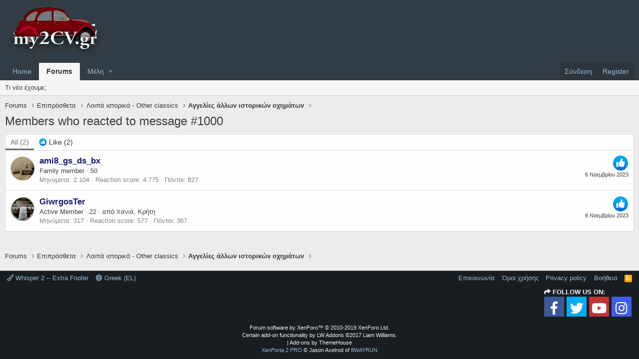

--- FILE ---
content_type: text/html; charset=utf-8
request_url: https://my2cv.gr/forum/posts/96288/reactions
body_size: 8470
content:
<!DOCTYPE html>
<html id="XF" lang="el-GR" dir="LTR"
	data-app="public"
	data-template="reaction_list"
	data-container-key="node-95"
	data-content-key=""
	data-logged-in="false"
	data-cookie-prefix="xf_"
	class="has-no-js template-reaction_list"
	>
<head>
	<meta charset="utf-8" />
	<meta http-equiv="X-UA-Compatible" content="IE=Edge" />
	<meta name="viewport" content="width=device-width, initial-scale=1, viewport-fit=cover">

	
	
	

	<title>Members who reacted to message #1000 | my2cv.gr - The story of a legend</title>

	
		<meta name="robots" content="noindex" />
	

	
		
	
	
	<meta property="og:site_name" content="my2cv.gr - The story of a legend" />


	
	
		
	
	
	<meta property="og:type" content="website" />


	
	
		
	
	
	
		<meta property="og:title" content="Members who reacted to message #1000" />
		<meta property="twitter:title" content="Members who reacted to message #1000" />
	


	
	
	
		
	
	
	<meta property="og:url" content="https://my2cv.gr/forum/posts/96288/reactions" />


	
	
		
	
	
	
		<meta property="og:image" content="https://my2cv.gr/forum/styles/default/whisper/citroen_logo_transparent_200x200.png" />
		<meta property="twitter:image" content="https://my2cv.gr/forum/styles/default/whisper/citroen_logo_transparent_200x200.png" />
		<meta property="twitter:card" content="summary" />
	


	

	
		<meta name="theme-color" content="#323c44" />
	

	
	

	
	<link rel="preload" href="/forum/styles/fonts/fa/fa-regular-400.woff2" as="font" type="font/woff2" crossorigin="anonymous" />


	<link rel="preload" href="/forum/styles/fonts/fa/fa-solid-900.woff2" as="font" type="font/woff2" crossorigin="anonymous" />


<link rel="preload" href="/forum/styles/fonts/fa/fa-brands-400.woff2" as="font" type="font/woff2" crossorigin="anonymous" />

	<link rel="stylesheet" href="/forum/css.php?css=public%3Anormalize.css%2Cpublic%3Acore.less%2Cpublic%3Aapp.less&amp;s=10&amp;l=5&amp;d=1697810001&amp;k=5b3f7db2a5591ad9497c1be04aec86b9ada8ca8c" />

	<link rel="stylesheet" href="/forum/css.php?css=public%3Aalnb_navigation.less%2Cpublic%3Aat_sf_links.less%2Cpublic%3Aextra.less&amp;s=10&amp;l=5&amp;d=1697810001&amp;k=a5ee4ad2776b8c122e3cc31af13069b4af963f7a" />

	
		<script src="/forum/js/xf/preamble.min.js?_v=243d648b"></script>
	


	
	
		<link rel="apple-touch-icon" href="https://my2cv.gr/forum/styles/default/whisper/citroen_logo_transparent_200x200.png" />
	
	
	
		
	
	<script async src="https://www.googletagmanager.com/gtag/js?id=UA-36851136-1"></script>
	<script>
		window.dataLayer = window.dataLayer || [];
		function gtag(){dataLayer.push(arguments);}
		gtag('js', new Date());
		gtag('config', 'UA-36851136-1', {
			// 
			
			
		});
	</script>

</head>
<body data-template="reaction_list">


	

	

	

	

<div class="p-pageWrapper" id="top">



<header class="p-header" id="header">
	<div class="p-header-inner">
		<div class="p-header-content">

			<div class="p-header-logo p-header-logo--image">

<div class="th_holiday__logoBlock"></div>
				<a href="/forum/">
					<img src="/forum/my2cvgr_logo.png"
						alt="my2cv.gr - The story of a legend"
						 />
				</a>
			</div>

			
		</div>
	</div>
</header>





	<div class="p-navSticky p-navSticky--primary" data-xf-init="sticky-header">
		
	<nav class="p-nav">
		<div class="p-nav-inner">

			<a class="p-nav-menuTrigger" data-xf-click="off-canvas" data-menu=".js-headerOffCanvasMenu" role="button" tabindex="0">
				<i aria-hidden="true"></i>
				<span class="p-nav-menuText">Menu</span>
			</a>

			<div class="p-nav-smallLogo">
				<a href="/forum/">
					<img src="/forum/my2cvgr_logo.png"
						alt="my2cv.gr - The story of a legend"
					 />
				</a>
			</div>

			<div class="p-nav-scroller hScroller" data-xf-init="h-scroller" data-auto-scroll=".p-navEl.is-selected">
				<div class="hScroller-scroll">
					<ul class="p-nav-list js-offCanvasNavSource">
					
						<li>
							
	<div class="p-navEl " >
		

			
	
	<a href="/forum/articles/"
		class="p-navEl-link "
		
		data-xf-key="1"
		data-nav-id="EWRporta">Home</a>


			

		
		
	</div>

						</li>
					
						<li>
							
	<div class="p-navEl is-selected" data-has-children="true">
		

			
	
	<a href="/forum/forums/"
		class="p-navEl-link p-navEl-link--splitMenu "
		
		
		data-nav-id="forums">Forums</a>


			<a data-xf-key="2"
				data-xf-click="menu"
				data-menu-pos-ref="< .p-navEl"
				class="p-navEl-splitTrigger"
				role="button"
				tabindex="0"
				aria-label="Toggle expanded"
				aria-expanded="false"
				aria-haspopup="true"></a>

		
		
			<div class="menu menu--structural" data-menu="menu" aria-hidden="true">
				<div class="menu-content">
					<!--<h4 class="menu-header">Forums</h4>-->
					
						
	
	
	<a href="/forum/whats-new/"
		class="menu-linkRow u-indentDepth0 js-offCanvasCopy "
		
		
		data-nav-id="whatsNew">Τι νέο έχουμε;</a>

	

					
				</div>
			</div>
		
	</div>

						</li>
					
						<li>
							
	<div class="p-navEl " data-has-children="true">
		

			
	
	<a href="/forum/members/"
		class="p-navEl-link p-navEl-link--splitMenu "
		
		
		data-nav-id="members">Μέλη</a>


			<a data-xf-key="3"
				data-xf-click="menu"
				data-menu-pos-ref="< .p-navEl"
				class="p-navEl-splitTrigger"
				role="button"
				tabindex="0"
				aria-label="Toggle expanded"
				aria-expanded="false"
				aria-haspopup="true"></a>

		
		
			<div class="menu menu--structural" data-menu="menu" aria-hidden="true">
				<div class="menu-content">
					<!--<h4 class="menu-header">Μέλη</h4>-->
					
						
	
	
	<a href="/forum/online/"
		class="menu-linkRow u-indentDepth0 js-offCanvasCopy "
		
		
		data-nav-id="currentVisitors">Current visitors</a>

	

					
				</div>
			</div>
		
	</div>

						</li>
					
					</ul>
				</div>
			</div>

			<div class="p-nav-opposite">
				<div class="p-navgroup p-account p-navgroup--guest">
					
						<a href="/forum/login/" class="p-navgroup-link p-navgroup-link--textual p-navgroup-link--logIn"
							data-xf-click="overlay" data-follow-redirects="on">
							<span class="p-navgroup-linkText">Σύνδεση</span>
						</a>
						
							<a href="/forum/register/" class="p-navgroup-link p-navgroup-link--textual p-navgroup-link--register"
								data-xf-click="overlay" data-follow-redirects="on">
								<span class="p-navgroup-linkText">Register</span>
							</a>
						
					
				</div>

				<div class="p-navgroup p-discovery p-discovery--noSearch">
					<a href="/forum/whats-new/"
						

	class="p-navgroup-link p-navgroup-link--iconic p-navgroup-link--whatsnew"

						title="Νέα μηνύματα">
						<i aria-hidden="true"></i>
						<span class="p-navgroup-linkText">Νέα μηνύματα</span>
					</a>

					
				</div>
			</div>
		</div>
	</nav>

	</div>
	
	
		<div class="p-sectionLinks">
			<div class="p-sectionLinks-inner hScroller" data-xf-init="h-scroller">
				<div class="hScroller-scroll">
					<ul class="p-sectionLinks-list">
					
						<li>
							
	<div class="p-navEl " >
		

			
	
	<a href="/forum/whats-new/"
		class="p-navEl-link "
		
		data-xf-key="alt+1"
		data-nav-id="whatsNew">Τι νέο έχουμε;</a>


			

		
		
	</div>

						</li>
					
					</ul>
				</div>
			</div>
		</div>
	



<div class="offCanvasMenu offCanvasMenu--nav js-headerOffCanvasMenu" data-menu="menu" aria-hidden="true" data-ocm-builder="navigation">
	<div class="offCanvasMenu-backdrop" data-menu-close="true"></div>
	<div class="offCanvasMenu-content">
		<div class="offCanvasMenu-header">
			Menu
			<a class="offCanvasMenu-closer" data-menu-close="true" role="button" tabindex="0" aria-label="Κλείσιμο"></a>
		</div>
		
			<div class="p-offCanvasRegisterLink">
				<div class="offCanvasMenu-linkHolder">
					<a href="/forum/login/" class="offCanvasMenu-link" data-xf-click="overlay" data-menu-close="true">
						Σύνδεση
					</a>
				</div>
				<hr class="offCanvasMenu-separator" />
				
					<div class="offCanvasMenu-linkHolder">
						<a href="/forum/register/" class="offCanvasMenu-link" data-xf-click="overlay" data-menu-close="true">
							Register
						</a>
					</div>
					<hr class="offCanvasMenu-separator" />
				
			</div>
		
		<div class="js-offCanvasNavTarget"></div>
	</div>
</div>

<div class="p-body">
	<div class="p-body-inner">
		<!--XF:EXTRA_OUTPUT-->


		

		

            

		
		
	
		<ul class="p-breadcrumbs "
			itemscope itemtype="https://schema.org/BreadcrumbList">
		
			

			
			

			
				
				
	<li itemprop="itemListElement" itemscope itemtype="https://schema.org/ListItem">
		<a href="/forum/forums/" itemprop="item">
			<span itemprop="name">Forums</span>
		</a>
		<meta itemprop="position" content="1" />
	</li>

			
			
				
				
	<li itemprop="itemListElement" itemscope itemtype="https://schema.org/ListItem">
		<a href="/forum/forums/#epipr-stheta.84" itemprop="item">
			<span itemprop="name">Επιπρόσθετα</span>
		</a>
		<meta itemprop="position" content="2" />
	</li>

			
				
				
	<li itemprop="itemListElement" itemscope itemtype="https://schema.org/ListItem">
		<a href="/forum/forums/%CE%9B%CE%BF%CE%B9%CF%80%CE%AC-%CE%B9%CF%83%CF%84%CE%BF%CF%81%CE%B9%CE%BA%CE%AC-other-classics.95/" itemprop="item">
			<span itemprop="name">Λοιπά ιστορικά - Other classics</span>
		</a>
		<meta itemprop="position" content="3" />
	</li>

			
				
				
	<li itemprop="itemListElement" itemscope itemtype="https://schema.org/ListItem">
		<a href="/forum/threads/%CE%91%CE%B3%CE%B3%CE%B5%CE%BB%CE%AF%CE%B5%CF%82-%CE%AC%CE%BB%CE%BB%CF%89%CE%BD-%CE%B9%CF%83%CF%84%CE%BF%CF%81%CE%B9%CE%BA%CF%8E%CE%BD-%CE%BF%CF%87%CE%B7%CE%BC%CE%AC%CF%84%CF%89%CE%BD.1624/" itemprop="item">
			<span itemprop="name">Αγγελίες άλλων ιστορικών οχημάτων</span>
		</a>
		<meta itemprop="position" content="4" />
	</li>

			

		
		</ul>
	

              
		

		
	<noscript><div class="blockMessage blockMessage--important blockMessage--iconic u-noJsOnly">JavaScript is disabled. For a better experience, please enable JavaScript in your browser before proceeding.</div></noscript>

		
	<!--[if lt IE 9]><div class="blockMessage blockMessage&#45;&#45;important blockMessage&#45;&#45;iconic">You are using an out of date browser. It  may not display this or other websites correctly.<br />You should upgrade or use an <a href="https://www.google.com/chrome/browser/" target="_blank">alternative browser</a>.</div><![endif]-->


		
			<div class="p-body-header">
			
				
					<div class="p-title ">
					
						
							<h1 class="p-title-value">Members who reacted to message #1000</h1>
						
						
					
					</div>
				

				
			
			</div>
		

		<div class="p-body-main  ">
			

			<div class="p-body-content">
				
				<div class="p-body-pageContent">
	





	



	<div class="block">
		<div class="block-container">
			<h3 class="tabs hScroller block-minorTabHeader" data-xf-init="tabs h-scroller"
				data-panes="< .block-container | .js-reactionTabPanes" role="tablist">
				<span class="hScroller-scroll">
					
						<a class="tabs-tab tabs-tab--reaction0 is-active" role="tab" id="">
							
								<bdi>All</bdi> (2)
							
						</a>
					
						<a class="tabs-tab tabs-tab--reaction1" role="tab" id="reaction-1">
							
								<span class="reaction reaction--small reaction--1" data-reaction-id="1"><i></i><img src="[data-uri]" class="reaction-sprite js-reaction" title="Like" /> <span class="reaction-text js-reactionText"><bdi>Like</bdi> (2)</span></span>
							
						</a>
					
				</span>
			</h3>
			<ul class="tabPanes js-reactionTabPanes">
				
					
						<li class="is-active" role="tabpanel" id="reaction-0">
							
	<ol class="block-body js-reactionList-0">
		
			<li class="block-row block-row--separated">
				
				
	<div class="contentRow">
		<div class="contentRow-figure">
			<a href="/forum/members/ami8_gs_ds_bx.259/" class="avatar avatar--s" data-user-id="259">
			<img src="/forum/data/avatars/s/0/259.jpg?1451995909" srcset="/forum/data/avatars/m/0/259.jpg?1451995909 2x" alt="ami8_gs_ds_bx" class="avatar-u259-s" /> 
		</a>
		</div>
		<div class="contentRow-main">
			
				<div class="contentRow-extra ">
					<span class="reaction reaction--right reaction--1" data-reaction-id="1"><i></i><img src="[data-uri]" class="reaction-sprite js-reaction" title="Like" /></span>
					<time  class="u-dt" dir="auto" datetime="2023-11-06T21:29:30+0200" data-time="1699298970" data-date-string="6 Νοεμβρίου 2023" data-time-string="21:29" title="6 Νοεμβρίου 2023 at 21:29">6 Νοεμβρίου 2023</time>
				</div>
			
			<h3 class="contentRow-header"><a href="/forum/members/ami8_gs_ds_bx.259/" class="username " dir="auto" data-user-id="259"><span class="username--style2">ami8_gs_ds_bx</span></a>
	<span class="userflag-view flags flag-GR" data-xf-init="tooltip" title="Greece"></span>
</h3>

			<div class="contentRow-lesser" dir="auto" ><span class="userTitle" dir="auto">Family member</span> <span role="presentation" aria-hidden="true">&middot;</span> 50</div>

			<div class="contentRow-minor">
				<ul class="listInline listInline--bullet">
					
					<li><dl class="pairs pairs--inline">
						<dt>Μηνύματα</dt>
						<dd>2.104</dd>
					</dl></li>
					
					<li><dl class="pairs pairs--inline">
						<dt>Reaction score</dt>
						<dd>4.775</dd>
					</dl></li>
					
					
					
						<li><dl class="pairs pairs--inline">
							<dt>Πόντοι</dt>
							<dd>827</dd>
						</dl></li>
					
					
				</ul>
			</div>
		</div>
	</div>

			</li>
		
			<li class="block-row block-row--separated">
				
				
	<div class="contentRow">
		<div class="contentRow-figure">
			<a href="/forum/members/giwrgoster.859/" class="avatar avatar--s" data-user-id="859">
			<img src="/forum/data/avatars/s/0/859.jpg?1764176958" srcset="/forum/data/avatars/m/0/859.jpg?1764176958 2x" alt="GiwrgosTer" class="avatar-u859-s" /> 
		</a>
		</div>
		<div class="contentRow-main">
			
				<div class="contentRow-extra ">
					<span class="reaction reaction--right reaction--1" data-reaction-id="1"><i></i><img src="[data-uri]" class="reaction-sprite js-reaction" title="Like" /></span>
					<time  class="u-dt" dir="auto" datetime="2023-11-06T12:58:29+0200" data-time="1699268309" data-date-string="6 Νοεμβρίου 2023" data-time-string="12:58" title="6 Νοεμβρίου 2023 at 12:58">6 Νοεμβρίου 2023</time>
				</div>
			
			<h3 class="contentRow-header"><a href="/forum/members/giwrgoster.859/" class="username " dir="auto" data-user-id="859"><span class="username--style2">GiwrgosTer</span></a>
	<span class="userflag-view flags flag-GR" data-xf-init="tooltip" title="Greece"></span>
</h3>

			<div class="contentRow-lesser" dir="auto" ><span class="userTitle" dir="auto">Active Member</span> <span role="presentation" aria-hidden="true">&middot;</span> 22 <span role="presentation" aria-hidden="true">&middot;</span> <span class="muted">από</span> <a href="/forum/misc/location-info?location=%CE%A7%CE%B1%CE%BD%CE%B9%CE%AC%2C+%CE%9A%CF%81%CE%AE%CF%84%CE%B7" class="u-concealed" target="_blank" rel="nofollow noreferrer">Χανιά, Κρήτη</a></div>

			<div class="contentRow-minor">
				<ul class="listInline listInline--bullet">
					
					<li><dl class="pairs pairs--inline">
						<dt>Μηνύματα</dt>
						<dd>317</dd>
					</dl></li>
					
					<li><dl class="pairs pairs--inline">
						<dt>Reaction score</dt>
						<dd>577</dd>
					</dl></li>
					
					
					
						<li><dl class="pairs pairs--inline">
							<dt>Πόντοι</dt>
							<dd>367</dd>
						</dl></li>
					
					
				</ul>
			</div>
		</div>
	</div>

			</li>
		
		
	</ol>

						</li>
					
				
					
						<li data-href="/forum/posts/96288/reactions?reaction_id=1&amp;list_only=1" class="" role="tabpanel" id="reaction-1">
							<div class="blockMessage">Φόρτωση…</div>
						</li>
					
				
			</ul>
		</div>
	</div>


</div>
				
			</div>

			
		</div>

		
		
	
		<ul class="p-breadcrumbs p-breadcrumbs--bottom"
			itemscope itemtype="https://schema.org/BreadcrumbList">
		
			

			
			

			
				
				
	<li itemprop="itemListElement" itemscope itemtype="https://schema.org/ListItem">
		<a href="/forum/forums/" itemprop="item">
			<span itemprop="name">Forums</span>
		</a>
		<meta itemprop="position" content="1" />
	</li>

			
			
				
				
	<li itemprop="itemListElement" itemscope itemtype="https://schema.org/ListItem">
		<a href="/forum/forums/#epipr-stheta.84" itemprop="item">
			<span itemprop="name">Επιπρόσθετα</span>
		</a>
		<meta itemprop="position" content="2" />
	</li>

			
				
				
	<li itemprop="itemListElement" itemscope itemtype="https://schema.org/ListItem">
		<a href="/forum/forums/%CE%9B%CE%BF%CE%B9%CF%80%CE%AC-%CE%B9%CF%83%CF%84%CE%BF%CF%81%CE%B9%CE%BA%CE%AC-other-classics.95/" itemprop="item">
			<span itemprop="name">Λοιπά ιστορικά - Other classics</span>
		</a>
		<meta itemprop="position" content="3" />
	</li>

			
				
				
	<li itemprop="itemListElement" itemscope itemtype="https://schema.org/ListItem">
		<a href="/forum/threads/%CE%91%CE%B3%CE%B3%CE%B5%CE%BB%CE%AF%CE%B5%CF%82-%CE%AC%CE%BB%CE%BB%CF%89%CE%BD-%CE%B9%CF%83%CF%84%CE%BF%CF%81%CE%B9%CE%BA%CF%8E%CE%BD-%CE%BF%CF%87%CE%B7%CE%BC%CE%AC%CF%84%CF%89%CE%BD.1624/" itemprop="item">
			<span itemprop="name">Αγγελίες άλλων ιστορικών οχημάτων</span>
		</a>
		<meta itemprop="position" content="4" />
	</li>

			

		
		</ul>
	

		
	</div>
</div>

<footer class="p-footer" id="footer">
	<div class="p-footer-inner">

		<div class="p-footer-row">
			
				<div class="p-footer-row-main">
					<ul class="p-footer-linkList">
					
						
							<li><a href="/forum/misc/style" data-xf-click="overlay"
								data-xf-init="tooltip" title="Style chooser" rel="nofollow">
								<i class="fa--xf far fa-paint-brush" aria-hidden="true"></i> Whisper 2 -- Extra Footer
							</a></li>
						
						
							<li><a href="/forum/misc/language" data-xf-click="overlay"
								data-xf-init="tooltip" title="Language chooser" rel="nofollow">
								<i class="fa--xf far fa-globe" aria-hidden="true"></i> Greek (EL)</a></li>
						
					
					</ul>
				</div>
			
			<div class="p-footer-row-opposite">
				<ul class="p-footer-linkList">
					
						
							<li><a href="/forum/misc/contact/" data-xf-click="overlay">Επικοινωνία</a></li>
						
					

					
						<li><a href="https://my2cv.gr/forum/threads/pss-s-my2cv-gr.473/">Όροι χρήσης</a></li>
					

					
						<li><a href="/forum/help/privacy-policy/">Privacy policy</a></li>
					

					
						<li><a href="/forum/help/">Βοήθεια</a></li>
					

					

					<li><a href="/forum/forums/-/index.rss" target="_blank" class="p-footer-rssLink" title="RSS"><span aria-hidden="true"><i class="fa--xf far fa-rss" aria-hidden="true"></i><span class="u-srOnly">RSS</span></span></a></li>
				</ul>
			</div>
			
	

	<div class="socialfooter_links">
		<div class="position">
			<p>
				<i class="fas fa-share"></i>&nbsp;Follow us on:
			</p>
			<ul>
				
					<li><a href="https://www.facebook.com/my2cv.gr"><i class="fa--xf fab fa-facebook-f" aria-hidden="true"></i></a></li>
				
				
				
					<li><a href="https://twitter.com/my2cv"><i class="fa--xf fab fa-twitter" aria-hidden="true"></i></a></li>
				
				
					<li><a href="https://www.youtube.com/user/AZabakas?sub_confirmation=1"><i class="fa--xf fab fa-youtube" aria-hidden="true"></i></a></li>
				
				
					<li><a href="https://www.instagram.com/citroen_anciennes_official/?hl=en"><i class="fa--xf fab fa-instagram" aria-hidden="true"></i></a></li>
				
				
				
			</ul>			
		</div>
	</div>

		</div>

		
			<div class="p-footer-copyright">
			
				<a href="https://xenforo.com" class="u-concealed" dir="ltr" target="_blank">Forum software by XenForo&trade; <span class="copyright">&copy; 2010-2019 XenForo Ltd.</span></a>
				
<a href="https://lw-addons.net" class="u-concealed" dir="ltr" style="display: block">Certain add-on functionality by LW Addons <span class="copyright">&copy;2017 Liam Williams.</span></a><span class="thBranding"> | <a href="https://www.themehouse.com/?utm_source=my2cv.gr&utm_medium=xf2product&utm_campaign=product_branding" class="u-concealed" target="_BLANK" nofollow="nofollow">Add-ons by ThemeHouse</a></span>
<div class="porta-copyright">
	<a href="https://xenforo.com/community/resources/6023/"
		target="_blank">XenPorta 2 PRO</a> &copy; Jason Axelrod of
	<a href="https://8wayrun.com/" target="_blank">8WAYRUN</a>
</div>
			
			</div>
		

		
	</div>
</footer>

</div> <!-- closing p-pageWrapper -->

<div class="u-bottomFixer js-bottomFixTarget">
	
	
</div>


	<div class="u-scrollButtons js-scrollButtons" data-trigger-type="both">
		<a href="#top" class="button--scroll button" data-xf-click="scroll-to"><span class="button-text"><i class="fa--xf far fa-arrow-up" aria-hidden="true"></i><span class="u-srOnly">Top</span></span></a>
		
			<a href="#footer" class="button--scroll button" data-xf-click="scroll-to"><span class="button-text"><i class="fa--xf far fa-arrow-down" aria-hidden="true"></i><span class="u-srOnly">Bottom</span></span></a>
		
	</div>



	<script src="/forum/js/vendor/jquery/jquery-3.3.1.min.js?_v=243d648b"></script>
	<script src="/forum/js/vendor/vendor-compiled.js?_v=243d648b"></script>
	<script src="/forum/js/xf/core-compiled.js?_v=243d648b"></script>
	<script>
	$(".flags").on('touch click', function (){
		if(event.handled === false) return
		event.stopPropagation();
        event.preventDefault();
        event.handled = true;
		
		var $title = $(this).find(".data-original-title");
		if (!$title.length) {
			$(this).append('<span class="data-original-title">' + $(this).attr("data-original-title") + '</span>');
		} else {
			$title.remove();
		}
	});
</script>

	
	<script>
		jQuery.extend(true, XF.config, {
			// 
			userId: 0,
			enablePush: false,
			pushAppServerKey: '',
			url: {
				fullBase: 'https://my2cv.gr/forum/',
				basePath: '/forum/',
				css: '/forum/css.php?css=__SENTINEL__&s=10&l=5&d=1697810001',
				keepAlive: '/forum/login/keep-alive'
			},
			cookie: {
				path: '/',
				domain: '',
				prefix: 'xf_',
				secure: true
			},
			csrf: '1768858292,0b7639e2a7a2631487699fba0dbaa57b',
			js: {},
			css: {"public:alnb_navigation.less":true,"public:at_sf_links.less":true,"public:extra.less":true},
			time: {
				now: 1768858292,
				today: 1768773600,
				todayDow: 1
			},
			borderSizeFeature: '3px',
			fontAwesomeWeight: 'r',
			enableRtnProtect: true,
			enableFormSubmitSticky: true,
			uploadMaxFilesize: 134217728,
			allowedVideoExtensions: ["m4v","mov","mp4","mp4v","mpeg","mpg","ogv","webm"],
			shortcodeToEmoji: true,
			visitorCounts: {
				conversations_unread: '0',
				alerts_unread: '0',
				total_unread: '0',
				title_count: true,
				icon_indicator: true
			},
			jsState: {},
			publicMetadataLogoUrl: 'https://my2cv.gr/forum/styles/default/whisper/citroen_logo_transparent_200x200.png',
			publicPushBadgeUrl: 'https://my2cv.gr/forum/styles/default/xenforo/bell.png'
		});

		jQuery.extend(XF.phrases, {
			// 
			date_x_at_time_y: "{date} at {time}",
			day_x_at_time_y:  "{day} at {time}",
			yesterday_at_x:   "Χθες στις {time}",
			x_minutes_ago:    "{minutes} λεπτά πριν",
			one_minute_ago:   "Ένα λεπτό πριν",
			a_moment_ago:     "Πριν λίγο",
			today_at_x:       "Σήμερα στις {time}",
			in_a_moment:      "In a moment",
			in_a_minute:      "In a minute",
			in_x_minutes:     "In {minutes} minutes",
			later_today_at_x: "Later today at {time}",
			tomorrow_at_x:    "Tomorrow at {time}",

			day0: "Sunday",
			day1: "Monday",
			day2: "Tuesday",
			day3: "Wednesday",
			day4: "Thursday",
			day5: "Friday",
			day6: "Saturday",

			dayShort0: "Sun",
			dayShort1: "Mon",
			dayShort2: "Tue",
			dayShort3: "Wed",
			dayShort4: "Thu",
			dayShort5: "Fri",
			dayShort6: "Sat",

			month0: "Ιανουαρίου",
			month1: "Φεβρουαρίου",
			month2: "Μαρτίου",
			month3: "Απριλίου",
			month4: "Μαϊου",
			month5: "Ιουνίου",
			month6: "Ιουλίου",
			month7: "Αυγούστου",
			month8: "Σεπτεμβρίου",
			month9: "Οκτωβρίου",
			month10: "Νοεμβρίου",
			month11: "Δεκεμβρίου",

			active_user_changed_reload_page: "The active user has changed. Reload the page for the latest version.",
			server_did_not_respond_in_time_try_again: "The server did not respond in time. Please try again.",
			oops_we_ran_into_some_problems: "Oops! We ran into some problems.",
			oops_we_ran_into_some_problems_more_details_console: "Oops! We ran into some problems. Please try again later. More error details may be in the browser console.",
			file_too_large_to_upload: "The file is too large to be uploaded.",
			uploaded_file_is_too_large_for_server_to_process: "The uploaded file is too large for the server to process.",
			files_being_uploaded_are_you_sure: "Files are still being uploaded. Are you sure you want to submit this form?",
			attach: "Attach files",
			rich_text_box: "Rich text box",
			close: "Κλείσιμο",
			link_copied_to_clipboard: "Link copied to clipboard.",
			text_copied_to_clipboard: "Text copied to clipboard.",
			loading: "Φόρτωση…",

			processing: "Processing",
			'processing...': "Processing…",

			showing_x_of_y_items: "Εμφάνιση {count} από τα {total} αντικείμενα",
			showing_all_items: "Showing all items",
			no_items_to_display: "No items to display",

			push_enable_notification_title: "Push notifications enabled successfully at my2cv.gr - The story of a legend",
			push_enable_notification_body: "Thank you for enabling push notifications!"
		});
	</script>

	<form style="display:none" hidden="hidden">
		<input type="text" name="_xfClientLoadTime" value="" id="_xfClientLoadTime" title="_xfClientLoadTime" tabindex="-1" />
	</form>

	



	<script type="text/template" id="xfReactTooltipTemplate">
		<div class="tooltip-content-inner">
			<div class="reactTooltip">
				
					<a href="#" class="reaction reaction--7" data-reaction-id="7"><i></i><img src="https://photos.smugmug.com/Galleries/stylessmilies/n-p3hjk/i-ZCGg8cL/0/cc04b95a/O/i-ZCGg8cL.png"  class="reaction-image js-reaction" title="Love" data-xf-init="tooltip" /></a>
				
					<a href="#" class="reaction reaction--1" data-reaction-id="1"><i></i><img src="[data-uri]" class="reaction-sprite js-reaction" title="Like" data-xf-init="tooltip" /></a>
				
					<a href="#" class="reaction reaction--2" data-reaction-id="2"><i></i><img src="[data-uri]" class="reaction-sprite js-reaction" title="Love" data-xf-init="tooltip" /></a>
				
					<a href="#" class="reaction reaction--3" data-reaction-id="3"><i></i><img src="[data-uri]" class="reaction-sprite js-reaction" title="Haha" data-xf-init="tooltip" /></a>
				
					<a href="#" class="reaction reaction--4" data-reaction-id="4"><i></i><img src="[data-uri]" class="reaction-sprite js-reaction" title="Wow" data-xf-init="tooltip" /></a>
				
					<a href="#" class="reaction reaction--5" data-reaction-id="5"><i></i><img src="[data-uri]" class="reaction-sprite js-reaction" title="Sad" data-xf-init="tooltip" /></a>
				
					<a href="#" class="reaction reaction--6" data-reaction-id="6"><i></i><img src="[data-uri]" class="reaction-sprite js-reaction" title="Angry" data-xf-init="tooltip" /></a>
				
			</div>
		</div>
	</script>



	


	


	



</body>
</html>









